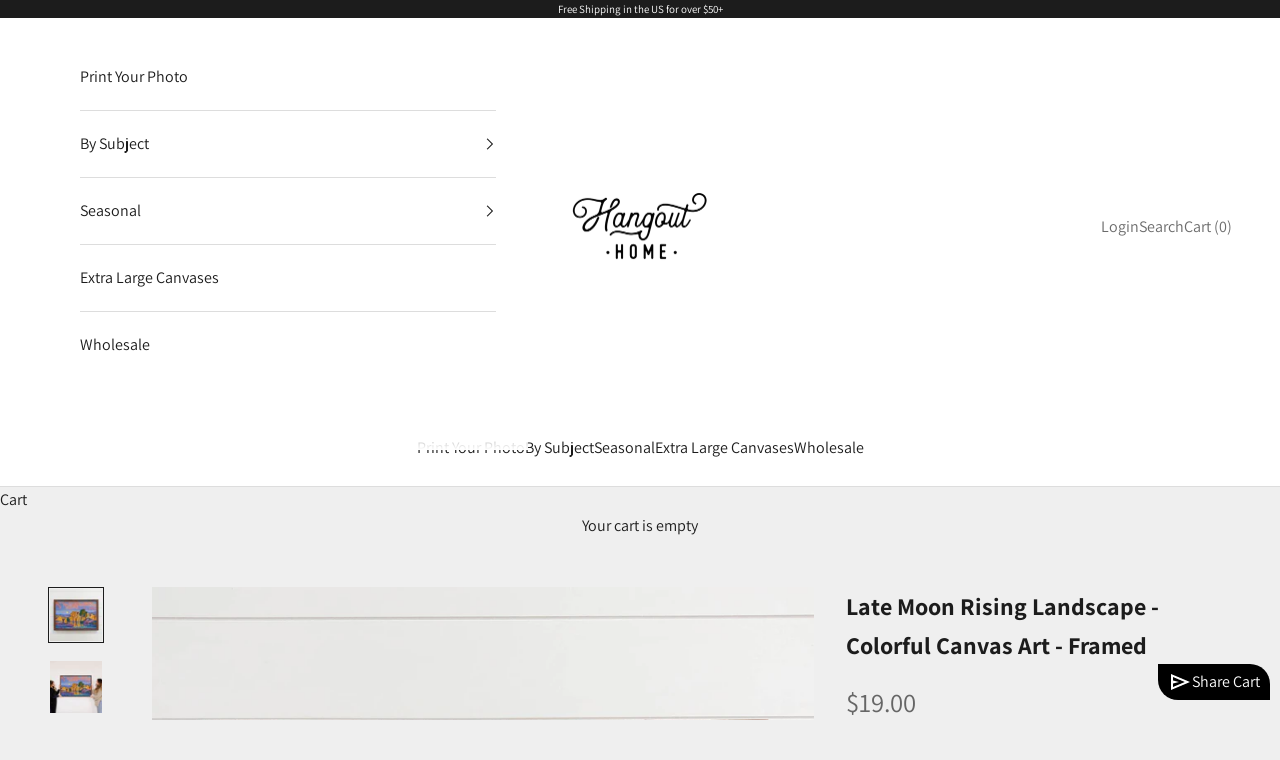

--- FILE ---
content_type: text/javascript; charset=utf-8
request_url: https://hangouthome.com/products/late-moon-rising-landscape-colorful-canvas-art-framed.js
body_size: 1298
content:
{"id":7609369002160,"title":"Late Moon Rising Landscape - Colorful Canvas Art - Framed","handle":"late-moon-rising-landscape-colorful-canvas-art-framed","description":"\u003cp\u003eIntroducing our vibrant art print painting capturing the beauty of a colorful landscape. Towering red rock frames the background, creating a dramatic backdrop for the scene. Tall green trees accentuate the edges of the water, while large purple rocks emerge from the calm water below. A solid yellow moon hangs in the sky, casting a warm glow over the landscape. Perfect for rooms, where you seek to add a burst of color and tranquility.\u003c\/p\u003e","published_at":"2024-05-08T14:58:22-06:00","created_at":"2024-05-08T14:58:22-06:00","vendor":"Hangout Home","type":"Thick Rectangle Signs","tags":["Landscape","Landscape Painting","Moon","Tree"],"price":1900,"price_min":1900,"price_max":26900,"available":true,"price_varies":true,"compare_at_price":0,"compare_at_price_min":0,"compare_at_price_max":0,"compare_at_price_varies":false,"variants":[{"id":44833942372528,"title":"6x10\" Mini Canvas Art with Thin Wood Box Frame","option1":"6x10\" Mini Canvas Art with Thin Wood Box Frame","option2":null,"option3":null,"sku":null,"requires_shipping":true,"taxable":true,"featured_image":null,"available":true,"name":"Late Moon Rising Landscape - Colorful Canvas Art - Framed - 6x10\" Mini Canvas Art with Thin Wood Box Frame","public_title":"6x10\" Mini Canvas Art with Thin Wood Box Frame","options":["6x10\" Mini Canvas Art with Thin Wood Box Frame"],"price":1900,"weight":0,"compare_at_price":0,"inventory_management":null,"barcode":null,"requires_selling_plan":false,"selling_plan_allocations":[]},{"id":44833942405296,"title":"12x18\" Canvas Art with Thick Wood Frame","option1":"12x18\" Canvas Art with Thick Wood Frame","option2":null,"option3":null,"sku":null,"requires_shipping":true,"taxable":true,"featured_image":null,"available":true,"name":"Late Moon Rising Landscape - Colorful Canvas Art - Framed - 12x18\" Canvas Art with Thick Wood Frame","public_title":"12x18\" Canvas Art with Thick Wood Frame","options":["12x18\" Canvas Art with Thick Wood Frame"],"price":4900,"weight":0,"compare_at_price":0,"inventory_management":null,"barcode":null,"requires_selling_plan":false,"selling_plan_allocations":[]},{"id":44833942438064,"title":"18x24\" Canvas Art with Thick Wood Frame","option1":"18x24\" Canvas Art with Thick Wood Frame","option2":null,"option3":null,"sku":null,"requires_shipping":true,"taxable":true,"featured_image":null,"available":true,"name":"Late Moon Rising Landscape - Colorful Canvas Art - Framed - 18x24\" Canvas Art with Thick Wood Frame","public_title":"18x24\" Canvas Art with Thick Wood Frame","options":["18x24\" Canvas Art with Thick Wood Frame"],"price":6900,"weight":0,"compare_at_price":0,"inventory_management":null,"barcode":null,"requires_selling_plan":false,"selling_plan_allocations":[]},{"id":44833942470832,"title":"20x30\" Canvas Art with Thick Wood Frame","option1":"20x30\" Canvas Art with Thick Wood Frame","option2":null,"option3":null,"sku":null,"requires_shipping":true,"taxable":true,"featured_image":null,"available":true,"name":"Late Moon Rising Landscape - Colorful Canvas Art - Framed - 20x30\" Canvas Art with Thick Wood Frame","public_title":"20x30\" Canvas Art with Thick Wood Frame","options":["20x30\" Canvas Art with Thick Wood Frame"],"price":9900,"weight":0,"compare_at_price":0,"inventory_management":null,"barcode":null,"requires_selling_plan":false,"selling_plan_allocations":[]},{"id":44833942503600,"title":"24x36\" Canvas Art with Thick Wood Frame","option1":"24x36\" Canvas Art with Thick Wood Frame","option2":null,"option3":null,"sku":null,"requires_shipping":true,"taxable":true,"featured_image":null,"available":true,"name":"Late Moon Rising Landscape - Colorful Canvas Art - Framed - 24x36\" Canvas Art with Thick Wood Frame","public_title":"24x36\" Canvas Art with Thick Wood Frame","options":["24x36\" Canvas Art with Thick Wood Frame"],"price":13900,"weight":0,"compare_at_price":0,"inventory_management":null,"barcode":null,"requires_selling_plan":false,"selling_plan_allocations":[]},{"id":44833942536368,"title":"30x40\" Canvas Art with Thick Wood Frame","option1":"30x40\" Canvas Art with Thick Wood Frame","option2":null,"option3":null,"sku":null,"requires_shipping":true,"taxable":true,"featured_image":null,"available":true,"name":"Late Moon Rising Landscape - Colorful Canvas Art - Framed - 30x40\" Canvas Art with Thick Wood Frame","public_title":"30x40\" Canvas Art with Thick Wood Frame","options":["30x40\" Canvas Art with Thick Wood Frame"],"price":26900,"weight":0,"compare_at_price":0,"inventory_management":null,"barcode":null,"requires_selling_plan":false,"selling_plan_allocations":[]}],"images":["\/\/cdn.shopify.com\/s\/files\/1\/0570\/3886\/4560\/files\/832d041246a15ebe6aab3e1f416d9e8475abcb6ab5b9aec79cd4a72309eb3189.jpg?v=1715201907","\/\/cdn.shopify.com\/s\/files\/1\/0570\/3886\/4560\/files\/294ff01ed9bcb7cb9a786ac268629064270b0f0830afde221089bf13dd86ab40.jpg?v=1715201907","\/\/cdn.shopify.com\/s\/files\/1\/0570\/3886\/4560\/files\/42e0ebae1c9ebe4173e1af5aebb8db994b41f46be86e42374e2ecfe724f9d948.jpg?v=1715201907","\/\/cdn.shopify.com\/s\/files\/1\/0570\/3886\/4560\/files\/64a011ae3e8476caaf9744c82811178d55b690707e4f2c78e23f348c6e324412.jpg?v=1715201907"],"featured_image":"\/\/cdn.shopify.com\/s\/files\/1\/0570\/3886\/4560\/files\/832d041246a15ebe6aab3e1f416d9e8475abcb6ab5b9aec79cd4a72309eb3189.jpg?v=1715201907","options":[{"name":"Size","position":1,"values":["6x10\" Mini Canvas Art with Thin Wood Box Frame","12x18\" Canvas Art with Thick Wood Frame","18x24\" Canvas Art with Thick Wood Frame","20x30\" Canvas Art with Thick Wood Frame","24x36\" Canvas Art with Thick Wood Frame","30x40\" Canvas Art with Thick Wood Frame"]}],"url":"\/products\/late-moon-rising-landscape-colorful-canvas-art-framed","media":[{"alt":null,"id":26440620114096,"position":1,"preview_image":{"aspect_ratio":1.0,"height":2940,"width":2940,"src":"https:\/\/cdn.shopify.com\/s\/files\/1\/0570\/3886\/4560\/files\/832d041246a15ebe6aab3e1f416d9e8475abcb6ab5b9aec79cd4a72309eb3189.jpg?v=1715201907"},"aspect_ratio":1.0,"height":2940,"media_type":"image","src":"https:\/\/cdn.shopify.com\/s\/files\/1\/0570\/3886\/4560\/files\/832d041246a15ebe6aab3e1f416d9e8475abcb6ab5b9aec79cd4a72309eb3189.jpg?v=1715201907","width":2940},{"alt":null,"id":26440620146864,"position":2,"preview_image":{"aspect_ratio":1.0,"height":3570,"width":3570,"src":"https:\/\/cdn.shopify.com\/s\/files\/1\/0570\/3886\/4560\/files\/294ff01ed9bcb7cb9a786ac268629064270b0f0830afde221089bf13dd86ab40.jpg?v=1715201907"},"aspect_ratio":1.0,"height":3570,"media_type":"image","src":"https:\/\/cdn.shopify.com\/s\/files\/1\/0570\/3886\/4560\/files\/294ff01ed9bcb7cb9a786ac268629064270b0f0830afde221089bf13dd86ab40.jpg?v=1715201907","width":3570},{"alt":null,"id":26440620179632,"position":3,"preview_image":{"aspect_ratio":1.0,"height":3024,"width":3024,"src":"https:\/\/cdn.shopify.com\/s\/files\/1\/0570\/3886\/4560\/files\/42e0ebae1c9ebe4173e1af5aebb8db994b41f46be86e42374e2ecfe724f9d948.jpg?v=1715201907"},"aspect_ratio":1.0,"height":3024,"media_type":"image","src":"https:\/\/cdn.shopify.com\/s\/files\/1\/0570\/3886\/4560\/files\/42e0ebae1c9ebe4173e1af5aebb8db994b41f46be86e42374e2ecfe724f9d948.jpg?v=1715201907","width":3024},{"alt":null,"id":26440620212400,"position":4,"preview_image":{"aspect_ratio":1.0,"height":1200,"width":1200,"src":"https:\/\/cdn.shopify.com\/s\/files\/1\/0570\/3886\/4560\/files\/64a011ae3e8476caaf9744c82811178d55b690707e4f2c78e23f348c6e324412.jpg?v=1715201907"},"aspect_ratio":1.0,"height":1200,"media_type":"image","src":"https:\/\/cdn.shopify.com\/s\/files\/1\/0570\/3886\/4560\/files\/64a011ae3e8476caaf9744c82811178d55b690707e4f2c78e23f348c6e324412.jpg?v=1715201907","width":1200}],"requires_selling_plan":false,"selling_plan_groups":[]}